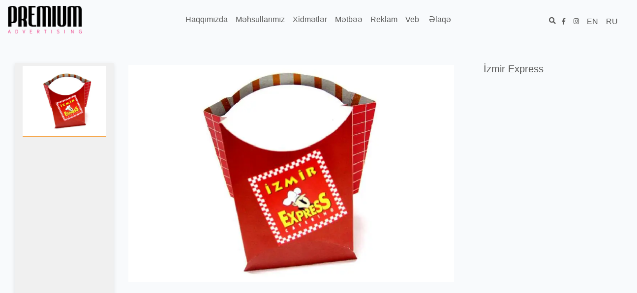

--- FILE ---
content_type: text/html; charset=UTF-8
request_url: https://premium.az/products/104-izmir-express
body_size: 4190
content:
<!doctype html>
<html lang="az">

<head>
    <meta charset="utf-8">
<meta name="viewport" content="width=device-width, initial-scale=1">
<meta name="csrf-token" content="nH3DYc37w5T5xU45wuLD9z9cyzUFYFjvcukeYEKD">
<meta name="author" content="Toghrul Nasirli, Tofig Rahimov">

    <meta name="description" content="İzmir Express,qutular hazirlanmasi,qutu sifarisi,qutu capi,qutu hazırlanması,qutu sifarişi,qutu çapı">
    <meta name="keywords" content="İzmir Express,qutular hazirlanmasi,qutu sifarisi,qutu capi,qutu hazırlanması,qutu sifarişi,qutu çapı">

<title>Premium Advertising | İzmir Express</title>

<link rel="shortcut icon" href="https://premium.az/uploads/settings/d5_1627569609.png" type="image/x-icon">
<link rel="stylesheet" href="https://premium.az/css/front.css">
<link rel="stylesheet" href="https://premium.az/front/css/base.css">
<link rel="stylesheet" href="https://premium.az/front/css/media.css">
<link rel="stylesheet" href="https://premium.az/front/css/tables.css">
<link rel="stylesheet" href="https://premium.az/front/css/corporate.css">
<link rel="stylesheet" href="https://premium.az/front/css/list.css">
    <link rel="stylesheet" href="https://premium.az/front/css/carousels.css">
</head>

<body data-aos-easing="ease" data-aos-dration="1000" data-aos-delay="0">
    <header>
    <nav class="navbar navbar-expand">
    <div class="container" style="max-width: 1260px;">
        <a class="navbar-brand" href="https://premium.az">
            <img src="https://premium.az/uploads/settings/d5_1627569609.png" alt="Premium Advertising" style="max-height:65px">
        </a>
        <div class="nav-res">
            <i class="fas fa-bars"></i>
            <i class="fas fa-search search-close"></i>
        </div>
        <div class="nav-menu w-100">
            <ul class="navbar-nav mx-auto">
                <li class="nav-item">
                    <a class="nav-link" href="https://premium.az#about" data-link="about">
                        <span class="spanb">Haqqımızda</span>
                    </a>
                </li>
                <li class="nav-item dropdown">
                    <a class="nav-link" href="https://premium.az/categories/70-mehsullarimiz">
                        <span class="spanb">Məhsullarımız</span>
                    </a>
                    <div class="drop">
                        <div class="row justify-content-between mx-0">
                                                            <div class="col-md-3">
                                                                            <h3>
                                            <a href="https://premium.az/categories/41-offset-capi">
                                                Offset çapı
                                            </a>
                                        </h3>
                                        <ul>
                                                                                            <li>
                                                    <a href="https://premium.az/categories/42-flayerler">
                                                        <h6>Flayerlər</h6>
                                                    </a>
                                                </li>
                                                                                            <li>
                                                    <a href="https://premium.az/categories/43-lifletler">
                                                        <h6>Lifletlər</h6>
                                                    </a>
                                                </li>
                                                                                            <li>
                                                    <a href="https://premium.az/categories/44-bukletler">
                                                        <h6>Bukletlər</h6>
                                                    </a>
                                                </li>
                                                                                            <li>
                                                    <a href="https://premium.az/categories/45-kataloqlar-menyular">
                                                        <h6>Kataloqlar, Menyular</h6>
                                                    </a>
                                                </li>
                                                                                            <li>
                                                    <a href="https://premium.az/categories/48-kagiz-cantalar">
                                                        <h6>Kağız Çantalar</h6>
                                                    </a>
                                                </li>
                                                                                    </ul>
                                                                    </div>
                                                            <div class="col-md-3">
                                                                            <h3>
                                            <a href="https://premium.az/categories/51-promo-isler">
                                                Promo işlər
                                            </a>
                                        </h3>
                                        <ul>
                                                                                            <li>
                                                    <a href="https://premium.az/categories/52-acarliq-bloknotlar-cantalar">
                                                        <h6>Açarlıq, Bloknotlar, Çantalar</h6>
                                                    </a>
                                                </li>
                                                                                            <li>
                                                    <a href="https://premium.az/categories/53-cetir-fener-fincanlar">
                                                        <h6>Çətir, Fənər, Fincanlar</h6>
                                                    </a>
                                                </li>
                                                                                            <li>
                                                    <a href="https://premium.az/categories/54-lupa-saat-qelem-destleri">
                                                        <h6>Lupa, Saat, Qələm dəstləri</h6>
                                                    </a>
                                                </li>
                                                                                            <li>
                                                    <a href="https://premium.az/categories/55-stolustu-promosiyalar">
                                                        <h6>Stolüstü Promosiyalar</h6>
                                                    </a>
                                                </li>
                                                                                            <li>
                                                    <a href="https://premium.az/categories/56-usb-deri-usb-metal-usb">
                                                        <h6>USB,Dəri usb,Metal usb</h6>
                                                    </a>
                                                </li>
                                                                                    </ul>
                                                                    </div>
                                                            <div class="col-md-3">
                                                                            <h3>
                                            <a href="https://premium.az/categories/57-qofro-karton">
                                                Qofro Karton
                                            </a>
                                        </h3>
                                        <ul>
                                                                                            <li>
                                                    <a href="https://premium.az/categories/58-qutular">
                                                        <h6>Qutular</h6>
                                                    </a>
                                                </li>
                                                                                            <li>
                                                    <a href="https://premium.az/categories/59-plakatlar">
                                                        <h6>Plakatlar</h6>
                                                    </a>
                                                </li>
                                                                                    </ul>
                                                                    </div>
                                                            <div class="col-md-3">
                                                                    </div>
                                                            <div class="col-md-3">
                                                                    </div>
                                                            <div class="col-md-3">
                                                                    </div>
                                                            <div class="col-md-3">
                                                                    </div>
                                                            <div class="col-md-3">
                                                                    </div>
                                                    </div>
                    </div>
                </li>
                                    <li class="nav-item">
                        <a class="nav-link" href="https://premium.az/categories/6-xidmetler">
                            <span class="spanb">Xidmətlər</span>
                        </a>
                                                    <div class="drop-single">
                                <ul>
                                                                            <li>
                                            <a href="https://premium.az/categories/7-qrafik-dizayn-xidmetleri">
                                                <h6>Qrafik dizayn xidmətləri</h6>
                                            </a>
                                        </li>
                                                                            <li>
                                            <a href="https://premium.az/categories/11-banner-ve-vinil-uzerinde-cap">
                                                <h6>Banner və vinil üzərində çap</h6>
                                            </a>
                                        </li>
                                                                            <li>
                                            <a href="https://premium.az/categories/14-dvd-ve-cd-uzerinde-cap-ve-s">
                                                <h6>DVD və CD üzərində çap və s.</h6>
                                            </a>
                                        </li>
                                                                    </ul>
                            </div>
                                            </li>
                                    <li class="nav-item">
                        <a class="nav-link" href="https://premium.az/categories/19-metbee">
                            <span class="spanb">Mətbəə</span>
                        </a>
                                                    <div class="drop-single">
                                <ul>
                                                                            <li>
                                            <a href="https://premium.az/categories/20-ofis-poliqrafiyasi">
                                                <h6>Ofis poliqrafiyası</h6>
                                            </a>
                                        </li>
                                                                            <li>
                                            <a href="https://premium.az/categories/21-teqvimler">
                                                <h6>Təqvimlər</h6>
                                            </a>
                                        </li>
                                                                            <li>
                                            <a href="https://premium.az/categories/22-jurnal-kitab-cedvel">
                                                <h6>Jurnal, kitab, cədvəl</h6>
                                            </a>
                                        </li>
                                                                            <li>
                                            <a href="https://premium.az/categories/23-buklet-ve-brosurlar">
                                                <h6>Buklet və broşurlar</h6>
                                            </a>
                                        </li>
                                                                            <li>
                                            <a href="https://premium.az/categories/25-poster-qovluq-paket">
                                                <h6>Poster, qovluq, paket</h6>
                                            </a>
                                        </li>
                                                                            <li>
                                            <a href="https://premium.az/categories/26-plastik-kartlar">
                                                <h6>Plastik kartlar</h6>
                                            </a>
                                        </li>
                                                                            <li>
                                            <a href="https://premium.az/categories/27-vizitkalar">
                                                <h6>Vizitkalar</h6>
                                            </a>
                                        </li>
                                                                    </ul>
                            </div>
                                            </li>
                                    <li class="nav-item">
                        <a class="nav-link" href="https://premium.az/categories/28-reklam">
                            <span class="spanb">Reklam</span>
                        </a>
                                                    <div class="drop-single">
                                <ul>
                                                                            <li>
                                            <a href="https://premium.az/categories/29-isiqli-ve-isiqsiz-reklamlar">
                                                <h6>İşıqlı və işıqsız reklamlar</h6>
                                            </a>
                                        </li>
                                                                            <li>
                                            <a href="https://premium.az/categories/30-qalxanvari-reklamlar">
                                                <h6>Qalxanvari reklamlar</h6>
                                            </a>
                                        </li>
                                                                            <li>
                                            <a href="https://premium.az/categories/32-atm-kiosklari-ve-ortukler">
                                                <h6>ATM kioskları və örtüklər</h6>
                                            </a>
                                        </li>
                                                                            <li>
                                            <a href="https://premium.az/categories/33-neqliyyat-reklamlari">
                                                <h6>Nəqliyyat reklamları</h6>
                                            </a>
                                        </li>
                                                                            <li>
                                            <a href="https://premium.az/categories/34-sergi-stendler">
                                                <h6>Sərgi Stendlər</h6>
                                            </a>
                                        </li>
                                                                            <li>
                                            <a href="https://premium.az/categories/35-vitrin-stendler">
                                                <h6>Vitrin Stendlər</h6>
                                            </a>
                                        </li>
                                                                            <li>
                                            <a href="https://premium.az/categories/73-dijital-capli-foto-vinil-ve-baner">
                                                <h6>Dijital çaplı foto vinil və baner</h6>
                                            </a>
                                        </li>
                                                                            <li>
                                            <a href="https://premium.az/categories/76-cetir">
                                                <h6>Çətir</h6>
                                            </a>
                                        </li>
                                                                    </ul>
                            </div>
                                            </li>
                                <li class="nav-item mr-1">
                    <a class="nav-link" href="https://qeydiyyat.az" target="_blank">
                        <span class="spanb">Veb</span>
                    </a>
                </li>
                <li class="nav-item mr-1">
                    <a class="nav-link" href="https://premium.az#contact" data-link="contact">
                        <span class="spanb">Əlaqə</span>
                    </a>
                </li>
            </ul>
            <ul class="navbar-nav search-close justify-content-center flex-nowrap">
                <li class="nav-item mr-1 mt-1" style="cursor: pointer;">
                    <i class="fas fa-search"></i>
                </li>
            </ul>
            <ul class="navbar-nav justify-content-center p-0">
                                    <li class="nav-item">
                        <a class="nav-link" href="https://www.facebook.com/Premium-Ajans-MMC-1375338019416840" target="_blank"><i class="fab fa-facebook-f"></i></a>
                    </li>
                                    <li class="nav-item">
                        <a class="nav-link" href="https://www.instagram.com/premium.reklam/" target="_blank"><i class="fab fa-instagram"></i></a>
                    </li>
                            </ul>
            <ul class="navbar-nav justify-content-center">
                <li class="nav-item d-none"><a href="https://premium.az/switch/az" class="nav-link mt-2">AZ</a></li>
                <li class="nav-item "><a href="https://premium.az/switch/en" class="nav-link mt-2">EN</a></li>
                <li class="nav-item "><a href="https://premium.az/switch/ru" class="nav-link mt-2">RU</a></li>
            </ul>
        </div>
    </div>
</nav>
<div class="nav-res-menu">
    <div class="container">
        <a class="navbar-brand" href="https://premium.az">
            <img src="https://premium.az/uploads/settings/d5_1627569609.png" style="max-height:65px" alt="">
        </a>
        <div class="nav-res">
            <i class="fas fa-bars"></i>
        </div>
        <div class="container" style="max-width: 1260px;">
            <div class="nav-menuu w-100">
                <ul class="navbar-nav mx-auto">
                    <li class="nav-item mr-1"><a class="nav-link" href="#abouts"><span class="spanb">Haqqımızda</span></a></li>
                    <li class="nav-item dropdown mr-1"><a class="nav-link" href="javascript:void(0)"><span class="spanb">Məhsullarımız</span></a>
                        <div class="drop">
                            <div class="container" style="max-width: 1260px;">
                                <div class="row">
                                                                            <div class="col-md-3">
                                                                                            <h3>
                                                    <a href="https://premium.az/categories/41-offset-capi">
                                                        Offset çapı
                                                    </a>
                                                </h3>
                                                <ul>
                                                                                                            <li>
                                                            <a href="https://premium.az/categories/42-flayerler">
                                                                <h6>Flayerlər</h6>
                                                            </a>
                                                        </li>
                                                                                                            <li>
                                                            <a href="https://premium.az/categories/43-lifletler">
                                                                <h6>Lifletlər</h6>
                                                            </a>
                                                        </li>
                                                                                                            <li>
                                                            <a href="https://premium.az/categories/44-bukletler">
                                                                <h6>Bukletlər</h6>
                                                            </a>
                                                        </li>
                                                                                                            <li>
                                                            <a href="https://premium.az/categories/45-kataloqlar-menyular">
                                                                <h6>Kataloqlar, Menyular</h6>
                                                            </a>
                                                        </li>
                                                                                                            <li>
                                                            <a href="https://premium.az/categories/48-kagiz-cantalar">
                                                                <h6>Kağız Çantalar</h6>
                                                            </a>
                                                        </li>
                                                                                                    </ul>
                                                                                    </div>
                                                                            <div class="col-md-3">
                                                                                            <h3>
                                                    <a href="https://premium.az/categories/51-promo-isler">
                                                        Promo işlər
                                                    </a>
                                                </h3>
                                                <ul>
                                                                                                            <li>
                                                            <a href="https://premium.az/categories/52-acarliq-bloknotlar-cantalar">
                                                                <h6>Açarlıq, Bloknotlar, Çantalar</h6>
                                                            </a>
                                                        </li>
                                                                                                            <li>
                                                            <a href="https://premium.az/categories/53-cetir-fener-fincanlar">
                                                                <h6>Çətir, Fənər, Fincanlar</h6>
                                                            </a>
                                                        </li>
                                                                                                            <li>
                                                            <a href="https://premium.az/categories/54-lupa-saat-qelem-destleri">
                                                                <h6>Lupa, Saat, Qələm dəstləri</h6>
                                                            </a>
                                                        </li>
                                                                                                            <li>
                                                            <a href="https://premium.az/categories/55-stolustu-promosiyalar">
                                                                <h6>Stolüstü Promosiyalar</h6>
                                                            </a>
                                                        </li>
                                                                                                            <li>
                                                            <a href="https://premium.az/categories/56-usb-deri-usb-metal-usb">
                                                                <h6>USB,Dəri usb,Metal usb</h6>
                                                            </a>
                                                        </li>
                                                                                                    </ul>
                                                                                    </div>
                                                                            <div class="col-md-3">
                                                                                            <h3>
                                                    <a href="https://premium.az/categories/57-qofro-karton">
                                                        Qofro Karton
                                                    </a>
                                                </h3>
                                                <ul>
                                                                                                            <li>
                                                            <a href="https://premium.az/categories/58-qutular">
                                                                <h6>Qutular</h6>
                                                            </a>
                                                        </li>
                                                                                                            <li>
                                                            <a href="https://premium.az/categories/59-plakatlar">
                                                                <h6>Plakatlar</h6>
                                                            </a>
                                                        </li>
                                                                                                    </ul>
                                                                                    </div>
                                                                            <div class="col-md-3">
                                                                                    </div>
                                                                            <div class="col-md-3">
                                                                                    </div>
                                                                            <div class="col-md-3">
                                                                                    </div>
                                                                            <div class="col-md-3">
                                                                                    </div>
                                                                            <div class="col-md-3">
                                                                                    </div>
                                                                    </div>
                            </div>
                        </div>
                    </li>
                                            <li class="nav-item mr-1">
                            <a class="nav-link" href="javascript:void(0)">
                                <span class="spanb">Xidmətlər</span>
                            </a>
                                                            <div class="drop-single">
                                    <ul>
                                                                                                                                    <li>
                                                    <h3>Xidmətlər</h3>
                                                </li>
                                                                                        <li>
                                                <a href="https://premium.az/categories/7-qrafik-dizayn-xidmetleri">
                                                    <h6>Qrafik dizayn xidmətləri</h6>
                                                </a>
                                            </li>
                                                                                                                                <li>
                                                <a href="https://premium.az/categories/11-banner-ve-vinil-uzerinde-cap">
                                                    <h6>Banner və vinil üzərində çap</h6>
                                                </a>
                                            </li>
                                                                                                                                <li>
                                                <a href="https://premium.az/categories/14-dvd-ve-cd-uzerinde-cap-ve-s">
                                                    <h6>DVD və CD üzərində çap və s.</h6>
                                                </a>
                                            </li>
                                                                            </ul>
                                </div>
                                                    </li>
                                            <li class="nav-item mr-1">
                            <a class="nav-link" href="javascript:void(0)">
                                <span class="spanb">Mətbəə</span>
                            </a>
                                                            <div class="drop-single">
                                    <ul>
                                                                                                                                    <li>
                                                    <h3>Mətbəə</h3>
                                                </li>
                                                                                        <li>
                                                <a href="https://premium.az/categories/20-ofis-poliqrafiyasi">
                                                    <h6>Ofis poliqrafiyası</h6>
                                                </a>
                                            </li>
                                                                                                                                <li>
                                                <a href="https://premium.az/categories/21-teqvimler">
                                                    <h6>Təqvimlər</h6>
                                                </a>
                                            </li>
                                                                                                                                <li>
                                                <a href="https://premium.az/categories/22-jurnal-kitab-cedvel">
                                                    <h6>Jurnal, kitab, cədvəl</h6>
                                                </a>
                                            </li>
                                                                                                                                <li>
                                                <a href="https://premium.az/categories/23-buklet-ve-brosurlar">
                                                    <h6>Buklet və broşurlar</h6>
                                                </a>
                                            </li>
                                                                                                                                <li>
                                                <a href="https://premium.az/categories/25-poster-qovluq-paket">
                                                    <h6>Poster, qovluq, paket</h6>
                                                </a>
                                            </li>
                                                                                                                                <li>
                                                <a href="https://premium.az/categories/26-plastik-kartlar">
                                                    <h6>Plastik kartlar</h6>
                                                </a>
                                            </li>
                                                                                                                                <li>
                                                <a href="https://premium.az/categories/27-vizitkalar">
                                                    <h6>Vizitkalar</h6>
                                                </a>
                                            </li>
                                                                            </ul>
                                </div>
                                                    </li>
                                            <li class="nav-item mr-1">
                            <a class="nav-link" href="javascript:void(0)">
                                <span class="spanb">Reklam</span>
                            </a>
                                                            <div class="drop-single">
                                    <ul>
                                                                                                                                    <li>
                                                    <h3>Reklam</h3>
                                                </li>
                                                                                        <li>
                                                <a href="https://premium.az/categories/29-isiqli-ve-isiqsiz-reklamlar">
                                                    <h6>İşıqlı və işıqsız reklamlar</h6>
                                                </a>
                                            </li>
                                                                                                                                <li>
                                                <a href="https://premium.az/categories/30-qalxanvari-reklamlar">
                                                    <h6>Qalxanvari reklamlar</h6>
                                                </a>
                                            </li>
                                                                                                                                <li>
                                                <a href="https://premium.az/categories/32-atm-kiosklari-ve-ortukler">
                                                    <h6>ATM kioskları və örtüklər</h6>
                                                </a>
                                            </li>
                                                                                                                                <li>
                                                <a href="https://premium.az/categories/33-neqliyyat-reklamlari">
                                                    <h6>Nəqliyyat reklamları</h6>
                                                </a>
                                            </li>
                                                                                                                                <li>
                                                <a href="https://premium.az/categories/34-sergi-stendler">
                                                    <h6>Sərgi Stendlər</h6>
                                                </a>
                                            </li>
                                                                                                                                <li>
                                                <a href="https://premium.az/categories/35-vitrin-stendler">
                                                    <h6>Vitrin Stendlər</h6>
                                                </a>
                                            </li>
                                                                                                                                <li>
                                                <a href="https://premium.az/categories/73-dijital-capli-foto-vinil-ve-baner">
                                                    <h6>Dijital çaplı foto vinil və baner</h6>
                                                </a>
                                            </li>
                                                                                                                                <li>
                                                <a href="https://premium.az/categories/76-cetir">
                                                    <h6>Çətir</h6>
                                                </a>
                                            </li>
                                                                            </ul>
                                </div>
                                                    </li>
                                        <li class="nav-item mr-1">
                        <a class="nav-link" href="https://qeydiyyat.az" target="_blank">
                            <span class="spanb">Veb</span>
                        </a>
                    </li>
                    <li class="nav-item mr-1">
                        <a class="nav-link" href="#contact">
                            <span class="spanb">Əlaqə</span>
                        </a>
                    </li>
                </ul>
            </div>
        </div>
    </div>
</div>
    <div class="col-md-12 searchs">
        <div class="col-md-7 col-sm-12 search-area">
            <div class="col-md-10 col-10 form-group" data-aos="fade-up">
                <form action="https://premium.az/search">
                    <input type="hidden" name="_token" value="nH3DYc37w5T5xU45wuLD9z9cyzUFYFjvcukeYEKD">                    <input type="text" name="key" class="form-control" placeholder="Axtarış">
                    <button type="submit"><i class="fas fa-search"></i></button>
                </form>
            </div>
            <div class="col-md-2 col-2 m-0 p-0" data-aos="fade-up">
                <button class="btn btn-danger danger-close"><i class="fas fa-times"></i></button>
            </div>
        </div>
    </div>
</header>
        <section class="pt-5">
        <div class="row">
            <div class="col-md-9">
                <div class="container">
                    <div class="productSlide">
                        <div class="row">
                            <div class="col-lg-12 row mx-auto">
                                <div class="col-md-3">
                                    <div class="thumbs pr-3 d-none d-sm-block text-center">
                                                                                    <figure><img src="https://premium.az/uploads/multiple-images/image_900_900_image38_20131220024123_1626097097_1627380877.webp"></figure>
                                                                            </div>
                                </div>
                                <div id="carousels_dropdown" class="col-md-9">
                                    <div class="imgs text-center mx-auto">
                                                                                    <a href="https://premium.az/uploads/multiple-images/image_900_900_image38_20131220024123_1626097097_1627380877.webp">
                                                <figure><img src="https://premium.az/uploads/multiple-images/image_900_900_image38_20131220024123_1626097097_1627380877.webp"></figure>
                                            </a>
                                                                            </div>
                                </div>
                            </div>
                        </div>
                    </div>
                </div>
            </div>
            <div class="col-md-3">
                <h1>İzmir Express</h1>
            </div>
        </div>
    </section>
    <footer>
    <div class="container">
        <div class="row m-0 ml-4 ml-md-0">
            <div class="col-md-8 col-sm-12 col-12 row">
                                                            <div class="col-sm-12 col-md-3 pb-3">
                            <input type="checkbox" id="footer_menu_0" class="footer-menu-collapse">
                            <h2 data-aos="fade-right" class="footer-menu-main">
                                <label for="footer_menu_0">Xidmətlər</label>
                            </h2>
                            <ul data-aos="fade-right" class="footer-menu">
                                                                    <li><a href="https://premium.az/categories/7-qrafik-dizayn-xidmetleri">Qrafik dizayn xidmətləri</a></li>
                                                                    <li><a href="https://premium.az/categories/8-brendbuklarin-hazirlanmasi">Brendbukların hazırlanması</a></li>
                                                                    <li><a href="https://premium.az/categories/9-yaxa-nisanlari">Yaxa nişanları</a></li>
                                                                    <li><a href="https://premium.az/categories/10-ipek-usulu-ile-cap">İpək üsulu ilə çap</a></li>
                                                                    <li><a href="https://premium.az/categories/11-banner-ve-vinil-uzerinde-cap">Banner və vinil üzərində çap</a></li>
                                                                    <li><a href="https://premium.az/categories/12-plakatlar-ve-afisalar">Plakatlar və Afişalar</a></li>
                                                                    <li><a href="https://premium.az/categories/13-plastik-yaxa-kartlari">Plastik yaxa kartları</a></li>
                                                                    <li><a href="https://premium.az/categories/14-dvd-ve-cd-uzerinde-cap-ve-s">DVD və CD üzərində çap və s.</a></li>
                                                                    <li><a href="https://premium.az/categories/18-boyuk-formatli-cap">Böyük formatlı çap</a></li>
                                                                    <li><a href="https://premium.az/categories/16-bayraqlar-masaustu-bayraqlar">Bayraqlar, masaüstü bayraqlar</a></li>
                                                                    <li><a href="https://premium.az/categories/17-kagiz-ve-salafan-paketler">Kağız və Salafan paketlər</a></li>
                                                            </ul>
                        </div>
                                                                                <div class="col-sm-12 col-md-3 pb-3">
                            <input type="checkbox" id="footer_menu_1" class="footer-menu-collapse">
                            <h2 data-aos="fade-right" class="footer-menu-main">
                                <label for="footer_menu_1">Mətbəə</label>
                            </h2>
                            <ul data-aos="fade-right" class="footer-menu">
                                                                    <li><a href="https://premium.az/categories/20-ofis-poliqrafiyasi">Ofis poliqrafiyası</a></li>
                                                                    <li><a href="https://premium.az/categories/21-teqvimler">Təqvimlər</a></li>
                                                                    <li><a href="https://premium.az/categories/22-jurnal-kitab-cedvel">Jurnal, kitab, cədvəl</a></li>
                                                                    <li><a href="https://premium.az/categories/23-buklet-ve-brosurlar">Buklet və broşurlar</a></li>
                                                                    <li><a href="https://premium.az/categories/24-bank-poliqrafiyasi">Bank poliqrafiyası</a></li>
                                                                    <li><a href="https://premium.az/categories/25-poster-qovluq-paket">Poster, qovluq, paket</a></li>
                                                                    <li><a href="https://premium.az/categories/26-plastik-kartlar">Plastik kartlar</a></li>
                                                                    <li><a href="https://premium.az/categories/27-vizitkalar">Vizitkalar</a></li>
                                                            </ul>
                        </div>
                                                                                <div class="col-sm-12 col-md-3 pb-3">
                            <input type="checkbox" id="footer_menu_2" class="footer-menu-collapse">
                            <h2 data-aos="fade-right" class="footer-menu-main">
                                <label for="footer_menu_2">Reklam</label>
                            </h2>
                            <ul data-aos="fade-right" class="footer-menu">
                                                                    <li><a href="https://premium.az/categories/29-isiqli-ve-isiqsiz-reklamlar">İşıqlı və işıqsız reklamlar</a></li>
                                                                    <li><a href="https://premium.az/categories/30-qalxanvari-reklamlar">Qalxanvari reklamlar</a></li>
                                                                    <li><a href="https://premium.az/categories/31-isiqli-ve-isiqsiz-qabartmalar">İşıqlı və işıqsız qabartmalar</a></li>
                                                                    <li><a href="https://premium.az/categories/32-atm-kiosklari-ve-ortukler">ATM kioskları və örtüklər</a></li>
                                                                    <li><a href="https://premium.az/categories/33-neqliyyat-reklamlari">Nəqliyyat reklamları</a></li>
                                                                    <li><a href="https://premium.az/categories/34-sergi-stendler">Sərgi Stendlər</a></li>
                                                                    <li><a href="https://premium.az/categories/35-vitrin-stendler">Vitrin Stendlər</a></li>
                                                                    <li><a href="https://premium.az/categories/36-divar-lovheleri">Divar lövhələri</a></li>
                                                                    <li><a href="https://premium.az/categories/37-valyuta-lovheleri-viniller-ve-s">Valyuta lövhələri, vinillər və s.</a></li>
                                                                    <li><a href="https://premium.az/categories/38-tehlukesizlik-isareleri">Təhlükəsizlik işarələri</a></li>
                                                                    <li><a href="https://premium.az/categories/39-aftobus-uzerinde-reklamlar">Aftobus üzərində reklamlar</a></li>
                                                                    <li><a href="https://premium.az/categories/73-dijital-capli-foto-vinil-ve-baner">Dijital çaplı foto vinil və baner</a></li>
                                                                    <li><a href="https://premium.az/categories/75-rollup">Rollup</a></li>
                                                                    <li><a href="https://premium.az/categories/76-cetir">Çətir</a></li>
                                                            </ul>
                        </div>
                                                                                <div class="col-sm-12 col-md-3 pb-3">
                            <input type="checkbox" id="footer_menu_3" class="footer-menu-collapse">
                            <h2 data-aos="fade-right" class="footer-menu-main">
                                <label for="footer_menu_3">Məhsullarımız</label>
                            </h2>
                            <ul data-aos="fade-right" class="footer-menu">
                                                                    <li><a href="https://premium.az/categories/41-offset-capi">Offset çapı</a></li>
                                                                    <li><a href="https://premium.az/categories/51-promo-isler">Promo işlər</a></li>
                                                                    <li><a href="https://premium.az/categories/57-qofro-karton">Qofro Karton</a></li>
                                                                    <li><a href="https://premium.az/categories/60-teskilati-xidmetler">Təşkilatı xidmətlər</a></li>
                                                                    <li><a href="https://premium.az/categories/62-audio-video-ve-tv-reklamlari">AUDİO,VİDEO və TV reklamları</a></li>
                                                                    <li><a href="https://premium.az/categories/64-interyer-eksteryer-landsaft-dizayn-isleri">İnteryer,Eksteryer,Landşaft dizayn işləri</a></li>
                                                                    <li><a href="https://premium.az/categories/66-3d-web-ve-multimedia-xidmetleri">3D, Web və Multimedia xidmətləri</a></li>
                                                                    <li><a href="https://premium.az/categories/68-kreativ-ve-qrafik-dizayn-xidmetleri">Kreativ və Qrafik dizayn xidmətləri</a></li>
                                                            </ul>
                        </div>
                                                </div>
            <div class="col-md-4 col-sm-12 col-12 p-0" style="text-align: right; padding:0;">
                <div class="d-block">
                    <div class="d-inline-block">
                        <ol class="nav-item d-none" data-aos="fade-down" data-aos-delay="100">
                            <li class="text-uppercase"><a href="https://premium.az/switch/az">AZERBAIJANI</a></li>
                        </ol>
                        <ol class="nav-item " data-aos="fade-down" data-aos-delay="200">
                            <li class="text-uppercase"><a href="https://premium.az/switch/en">ENGLISH</a></li>
                        </ol>
                        <ol class="nav-item " data-aos="fade-down" data-aos-delay="300">
                            <li class="text-uppercase"><a href="https://premium.az/switch/ru">RUSSIAN</a></li>
                        </ol>
                        <ol data-aos="fade-down" data-aos-delay="100">
                            <li class="text-uppercase"><a href="https://premium.az">Ana səhifə</a></li>
                        </ol>
                        <ol data-aos="fade-down" data-aos-delay="100">
                            <li class="text-uppercase"><a href="#contact">Əlaqə</a></li>
                        </ol>
                    </div>
                </div>
                <div class="d-block pt-4 pb-4" data-aos-delay="">
                    <span>Bizi izləyin</span>
                    <ul class="footer-socials">
                                                    <li>
                                <a href="https://www.facebook.com/Premium-Ajans-MMC-1375338019416840" target="_blank"><i class="fab fa-facebook-f"></i></a>
                            </li>
                                                    <li>
                                <a href="https://www.instagram.com/premium.reklam/" target="_blank"><i class="fab fa-instagram"></i></a>
                            </li>
                                            </ul>
                </div>
            </div>
            <div class="col-md-12 justify-content-center d-flex">
                <div class="col-md-12 mt-3">
                    &copy; 2021 Premium - Bütün hüquqları qorunur
                </div>
            </div>
        </div>
    </div>
</footer>
    <script src="https://premium.az/js/front.js"></script>
<script src="https://premium.az/front/js/jquery.cookie.js"></script>
<script src="https://premium.az/front/js/main.js"></script>
</body>

</html>


--- FILE ---
content_type: text/css
request_url: https://premium.az/front/css/base.css
body_size: 3381
content:
*,
::after,
::before {
    box-sizing: border-box;
}
body {
    color: #585857;
    font-weight: 400;
    font-size: 14px;
    transition: padding ease 0.3s;
    font-family: roxima, "Open Sans", -apple-system, BlinkMacSystemFont,
        "Segoe UI", "Helvetica Neue", Arial, sans-serif, "Apple Color Emoji",
        "Segoe UI Emoji", "Segoe UI Symbol";
    font-size: 14px;
    overflow-x: hidden;
}img {
    vertical-align: middle;
    border-style: none;
    max-width: 100%;
}
.fixed header .navbar {
    height: 45px;
    top: 0;
}
.fixed {
    padding-top: 40px;
}
.nav-res {
    display: none;
}
.nav-res-menu {
    display: none;
    visibility: hidden;
}
.fixed header .navbar-brand {
    height: 100%;
    padding: 10px;
}
.fixed header .navbar img {
    height: 35px;
}
.navbar {
    height: 80px;
    width: 100%;
    position: relative;
    z-index: 999;
}
.navbar-brand {
    display: inline-block;
    padding-top: 0.3125rem;
    padding-bottom: 0.3125rem;
    font-size: 1.25rem;
    line-height: inherit;
    white-space: nowrap;
}
.activ {
    position: fixed;
    z-index: 999;
    background-color: #fff;
}
.s-b:before {
    bottom: 0px;
}
header .navbar-brand img {
    max-height: 100%;
}
header .navbar-nav {
    flex-direction: row;
    text-align: center;
}
header .navbar .nav-item.dropdown:not(.single) {
    position: static;
}
.navbar > li {
    margin: 0 10px;
}
.nav-menu {
    display: flex;
    justify-content: space-between;
    align-items: center;
    height: 100%;
}
header .navbar .nav-link {
    position: relative;
    transition: all ease 0.4s;
    height: 80px;
    padding-top: 27px;
    text-align: center;
    color: #585857;
    font-size: 16px;
}
header .navbar .nav-link .spanb:before {
    position: absolute;
    bottom: -10px;
    opacity: 0;
    content: "";
    display: block;
    left: 50%;
    transition: all ease 0.3s;
    transform: translateX(-50%);
    height: 1px;
    background: #000;
    width: 0;
}
header .activ .nav-link .spanb:before {
    position: absolute;
    bottom: 0px;
    opacity: 0;
    content: "";
    display: block;
    left: 50%;
    transition: all ease 0.3s;
    transform: translateX(-50%);
    height: 1px;
    background: #000;
    width: 0;
}
header .nav-link .spanb:hover:before {
    width: 100%;
    opacity: 1;
}
header .activ .nav-link .spanb:hover:before {
    width: 100%;
    opacity: 1;
}
.navbar .nav-link span {
    display: block;
    position: relative;
}
.navbar .nav-link i {
    font-size: 13px;
    padding-top: 10px;
}
.navbar .nav-link img {
    width: 35px;
    height: 35px;
}
.drop {
    position: absolute;
    top: 100%;
    left: 0;
    z-index: 1000;
    display: none;
    width: 100% !important;
    /**padding: 0 80px !important;**/
    float: left;
    min-width: 10rem;
    font-size: 1rem;
    color: #212529;
    text-align: left;
    list-style: none;
   background-color: #fff;
    background-clip: padding-box;
    border: 5px solid rgba(0, 0, 0, 0.15);
    border-radius: 0.25rem;
}
.drop-single {
    position: absolute;
    top: 100%;
    z-index: 1000;
    display: none;
    min-width: 10rem;
    font-size: 1rem;
    color: #212529;
    text-align: left;
    list-style: none;
    background-color: #fff;
    background-clip: padding-box;
    border: 5px solid rgba(0, 0, 0, 0.15);
    border-radius: 0.25rem;
    box-shadow: 0 0.5rem 1rem rgba(0, 0, 0, 0.15) !important;
}
.nav-item:hover .drop,
.nav-item:hover .drop-single {
    display: block;
}
header .navbar .nav-item.dropdown .drop,
.drop-single {
    min-width: 230px;
    margin: 0;
    border-radius: 0;
    border: 0;
    padding: 0 20px;
}
header .navbar .nav-item.dropdown:not(.single) .drop {
    width: 100%;
}
header .drop .row {
    width: 100%;
}
header .drop h3 {
    margin-bottom: 10px;
}
header .drop-single h3,
header .drop h3 a {
    position: relative;
    display: block;
    font-size: 16px;
    font-weight: 700;
    color: #555;
}
header .drop h3 a:after {
    position: absolute;
    transition: all ease 0.4s;
    display: block;
    content: "";
    border-bottom: 1px solid #555;
    width: 0;
    left: 0;
    bottom: -4px;
}
header .drop h3 a:hover:after {
    width: 40px;
}
header .drop h3 a:hover {
    text-decoration: none;
}
header .drop ul,
header .drop-single ul {
    list-style: none;
    padding: 0;
    margin-bottom: 20px;
}
.drop ul li a:hover,
.drop-single ul li a:hover {
    list-style: none;
    text-decoration: none;
}
header .drop .dropdown-item,
header .drop ul li a,
header .drop-single ul li a {
    background: none;
    display: block;
    transition: all ease 0.4s;
    position: relative;
    font-size: 14px;
    color: #909090;
    padding: 6px 0;
}
header .drop .dropdown-item:after,
header .drop ul li a:after,
header .drop-single ul li a:after {
    position: absolute;
    transition: all ease 0.4s;
    display: block;
    content: "";
    border-bottom: 1px solid #555;
    width: 0;
    left: 0;
    top: 50%;
    transform: translateY(-50%);
}
header .drop .dropdown-item:hover:after,
header .drop ul li a:hover:after,
header .drop-single ul li a:hover::after {
    width: 10px;
}
header .drop h3 a:hover,
header .drop .dropdown-item:hover,
header .drop ul li a:hover,
header .drop-single ul li a:hover {
    color: #000;
}
header .drop .dropdown-item:hover,
header .drop ul li a:hover,
header .drop-single ul li a:hover {
    padding-left: 14px;
}
.dropdownMenu {
    position: absolute;
    top: 100%;
    z-index: 1000;
    display: none;
    min-width: 10rem;
    padding: 0.5rem 0;
    margin: 0.125rem 0 0;
    font-size: 1rem;
    color: #212529;
    text-align: left;
    list-style: none;
    background-color: #fff;
    background-clip: padding-box;
    border: 1px solid rgba(0, 0, 0, 0.15);
    border-radius: 0.25rem;
    box-shadow: 0 0.5rem 1rem rgba(0, 0, 0, 0.15);
}
.bread-croumb {
    display: flex;
    flex-wrap: wrap;
    font-weight: 600;
    padding: 0.75rem 1rem;
    margin-bottom: 1rem;
    list-style: none;
    font-size: 20px;
    text-decoration: none;
}
.bread-croumb .bread-croumb-item a {
    color: #585857;
}
.bread-croumb-item + .bread-croumb-item {
    padding-left: 5px;
}
.bread-croumb-item + .bread-croumb-item::before {
    display: inline-block;
    padding-right: 0.5rem;
    color: #6c757d;
    content: "/";
}
.bread-croumb-item a:hover {
    color: #000;
}
.h-line-style {
    font-size: 38px;
    line-height: 42px;
    letter-spacing: -1px;
    position: relative;
    color: #585857;
}
.designPhilosophy {
    background-position: center center;
    background-size: cover;
    height: 766px;
    top: 300px;
    padding-bottom: 80px;
}
.designPhilosophyAfter {
    z-index: -1;
    content: "";
    position: absolute;
    left: 0;
    top: 0;
    width: 960px;
    height: 100%;
    background-position: center center;
    background-size: cover;
}

.design-philosophy {
    height: 1076px;
    margin: -915px 0px 80px 0px;
    padding-left: 20px;
    padding-top: 260px;
    padding-bottom: 100px;
    background-position: center center;
    background-size: cover;
    z-index: 3;
    float: right;
}
.design-philosophy h1 {
    color: #fff;
    font-weight: bold;
    font-size: 41px;
}
.carousel-design-philosophy {
    float: left;
    position: relative;
}
.carousel-design-philosophy h3 {
    font-size: 44px;
    font-weight: bold;
    color: #fff;
    position: relative;
}
.carousel-design-philosophy h3:after {
    content: "";
    position: absolute;
    bottom: -20px;
    left: 4px;
    width: 160px;
    height: 3px;
    background: #fff;
}
.carousel-design-philosophy h3 span {
    font-size: 80px;
    line-height: 58px;
}
.carousel-design-philosophy h4 {
    color: #fff;
    font-size: 18px;
    line-height: 26px;
    font-style: italic;
    padding-top: 20px;
    padding-right: 10px;
    margin-left: 0;
    padding-left: 0;
    display: inline-block;
}
.carousel-design-philosophy h4 a {
    list-style: none;
    color: #fff;
    cursor: pointer;
}
.carousel-design-philosophy h4 a:hover {
    text-decoration: none;
}
.db-box {
    display: inline-block;
    border: 14px solid #fff;
    padding: 30px;
    color: #fff;
    font-size: 28px;
    line-height: 38px;
    max-width: 360px;
    text-align: center;
    transform: translate(40px, 110px);
}
.db-box b {
    color: #fff;
    font-size: 28px;
    line-height: 38px;
    text-align: center;
}
.db-box p {
    font-size: 16px;
    line-height: 24px;
    color: #fff;
    text-align: center;
}
.line_style {
    margin: 10px 8px;
    position: relative;
    width: 100px;
    height: 0;
    border: 0;
    border-bottom-color: currentcolor;
    border-bottom-style: none;
    border-bottom-width: 0px;
    border-bottom: 3px solid #e18e2d;
}
.carousel-series {
    position: relative;
    z-index: 4;
}
.thumbs .slick-track {
	left: 10px !important;
}
.Myslider .slick-prev {
    border-right: 20px solid #e3e3e2;
    transition: all ease 0.4s;
    border-top: 60px solid transparent;
    border-bottom: 60px solid transparent;
    left: -24px;
    z-index: 2222;
    color: black;
}
.Myslider .slick-next {
    border-left: 20px solid #e3e3e2;
    transition: all ease 0.4s;
    border-bottom: 60px solid transparent;
    border-top: 60px solid transparent;
    color: black;
}
.Myslider .slick-next:hover {
    border-left-color: #ffba00;
}
.Myslider .slick-prev:hover {
    border-right-color: #ffba00;
}
.carousel-series .slick-slide img {
	height: 300px;
}
.blocks {
    margin-top: 300px;
    padding: 80px 0;
    overflow: hidden;
}
.block {
    height: 342px;
    float: left;
    padding: 0 8px;
}
.referance img {
    width: 100%;
}
.h_orange_lines {
    display: block;
    color: #585857;
    font-size: 28px;
    position: relative;
    letter-spacing: -2px;
    transition-delay: 2000ms;
    transition: 2s ease;
}
.h_orange_lines:after {
    content: "";
    width: 95px;
    height: 3px;
    background: #e18e2d;
    display: block;
    position: absolute;
    bottom: 0;
    left: 0;
}
.blocks a {
    display: block;
    position: relative;
    transition: all 0.2s linear;
    width: 100%;
    height: 100%;
    position: relative;
}
.blocks a figure {
    position: absolute;
    top: 0;
    left: 0;
    transition: all 0.2s linear;
}
.blocks a:after {
    z-index: 1;
    content: "";
    position: absolute;
    width: 100%;
    height: 100%;
    top: 0;
    left: 0;
    display: block;
    background: rgba(225, 142, 45, 0);
    transition: all 0.2s linear;
}
.blocks a:before {
    z-index: 2;
    content: attr(data-text);
    opacity: 0;
    left: 0;
    text-align: center;
    font-size: 30px;
    letter-spacing: -2px;
    color: #fff;
    width: 100%;
    position: absolute;
    top: 50%;
    transform: translateY(-50%);
    transition: all 0.2s linear;
}
.blocks a:hover:before {
    opacity: 1;
}
.blocks a:hover:after {
    background: rgba(225, 142, 45, 0.6);
}
.warning2 {
    color: #f79b30 !important;
    border-color: #f79b30 !important;
    background-color: #fff !important;
    padding: 16px 50px;
    border-radius: 0;
    font-weight: 700;
    width: 80% !important;
}
.warning2:hover {
    background-color: #f79b30 !important;
    color: #fff !important;
}
.h-white-line {
    display: block;
    color: #585857;
    position: relative;
    letter-spacing: -3px;
    font-size: 50px;
    top: 33px;
}
.h-white-line:after {
    width: 160px;
    height: 3px;
    background: #fff;
    display: block;
    position: absolute;
    bottom: 50px;
    left: 0;
}
.gray {
    background: #d9d9d9;
    position: relative;
    padding: 30px 0px 30px 0px;
}
.gray:after {
    content: "";
    position: absolute;
    height: 100%;
    width: 100%;
    left: -100%;
    top: 0;
    background: #d9d9d9;
    z-index: -1;
}
.carousel-featured {
    position: relative;
    display: block;
    overflow: hidden;
    margin: 0;
    padding: 0;
    opacity: 1;
    transform: translate3d(0px, 0px, 0px);
}
.featured {
    position: relative;
    top: 0;
    left: 0;
    display: block;
    margin-left: auto;
    margin-right: auto;
}
.featured figure{
	margin:0;
}
.featured img{
    width: 100%;
}
.orange {
    background: #f7992b;
    position: relative;
    float: left;
    margin-left: 0;
    padding: 120px 60px;
    top: 137px;
}
.orange:after {
    content: "";
    position: absolute;
    height: 100%;
    width: 100%;
    left: 25%;
    top: 0;
    background: #f7992b;
    z-index: -1;
}
.orange h3 {
    font-size: 24px;
    font-weight: 700;
    color: #fff;
    text-transform: uppercase;
    overflow: hidden;
}
.orange :nth-child(2) {
    font-weight: 700;
    font-size: 18px;
    margin-top: 0;
    margin-bottom: 18px;
    color: #fff;
}
.orange form input {
    height: calc(1.5em + 0.75rem + 2px);
    color: #fff;
    border: 1px solid #fff;
    padding-right: 50px;
    background: none;
}
.orange form input::placeholder {
    color: #fff;
}
.orange form button {
    border: 0;
    background: 0;
    height: 33px;
    width: 33px;
    line-height: 33px;
    position: absolute;
    right: 0;
    top: 0;
    color: #fff;
}
.orange :nth-child(4) {
    font-size: 16px;
    font-weight: 0;
    margin-top: 0px;
    padding: 0px;
    color: #fff;
}
.line_style {
    margin: 10px 8px;
    position: relative;
    width: 100px;
    height: 0;
    border: 0;
    border-bottom: 3px solid #e18e2d;
}
b,
strong {
    font-weight: bolder;
}
.form-control {
    font-weight: 500;
    border-radius: 0;
    background: #e2e2e2;
    border: 1px solid #e2e2e2;
    color: #0b0a0d;
    box-shadow: none !important;
    outline: none !important;
    height: calc(1.5em + 32px + 2px);
    padding: 16px 1rem;
}
.warning1 {
    color: #dc3545;
    border-color: #dc3545;
    padding: 16px 50px;
    border-radius: 0;
    font-weight: 700;
}
.warning1:hover {
    color: #fff;
}
footer {
    background: #d7d7d5;
    padding: 50px 0 0;
}
footer h2 {
    font-size: 13px;
    color: #6b6d6b;
    font-weight: 600;
    cursor: pointer;
}
.footer-menu-collapse {
    display: none;
    list-style: none;
    padding: 0;
    margin: 0;
}
.footer-menu-main label {
    cursor: pointer;
    position: relative;
    display: block;
}
.footer-menu {
    list-style: none;
    padding: 0;
    margin: 0;
}
.footer-menu li a {
    display: block;
    font-size: 12px;
    color: #6b6d6b;
    text-decoration: none;
    padding: 4px 4px 4px 0;
}
.footer-menu li a:hover {
    color: #000;
}
footer ol {
    list-style: none;
    text-align: right;
    padding: 0;
    margin: 0;
    border-bottom: 1px solid #bfbfbe;
    width: 120px;
}
footer ol li a {
    display: block;
    font-size: 12px;
    color: #6b6d6b;
    font-weight: 600;
    padding: 16px 0;
}
footer ol li {
    margin-right: 0px !important;
    padding: 0px !important;
}
footer ol li a:hover {
    color: #000;
    text-decoration: none;
}
.footer-socials {
    padding-left: 10px;
    display: inline-block;
    list-style: none;
    margin-bottom: -11px;
}
.footer-socials li {
    float: left;
    margin-left: 6px;
}
.footer-socials li a {
    display: block;
    width: 34px;
    height: 34px;
    line-height: 33px;
    background: #000;
    color: #fff;
    font-size: 14px;
    border-radius: 100px;
    text-align: center;
    transition: all ease 0.4s;
    position: relative;
}
.footer-socials li a:hover {
    background-color: #fff;
    color: #000;
}
.socials li:not(:last-child) {
    padding: 0 26px;
}

/* ******************************* SLICK-*************************** */
.thumbs {
    background: #f0f0f0;
    box-shadow: 0 3px 8px rgba(0, 0, 0, 0.1) !important;
}
.productSlide .thumbs figure {
    margin: 5px;
    height: 144px;
    cursor: pointer;
    border-bottom: 1px solid transparent;
    text-align: center;
    background: #fff;
}
.productSlide .thumbs figure {
    border-color: #f79b30;
}
.productSlide .thumbs figure img {
    height: 100%;
    width: 100%;
	object-fit: contain;	
}
.product-list a:hover img {
    transform: scale(1.03);
}

.thumbs .slick-slide img {
    display: block;
    width: 98%;
    height: 100%;
}
.slick-slide img {
    display: block;
    width: 100%;
    height: 100%;
}
.slick-slide{
	width:100%;	
}
.product-sliders .slick-prev,
.product-sliders .slick-next,
.imgs .slick-prev,
.imgs .slick-next {
    transition: all ease 0.4s;
    color: #000;
    z-index: 2;
    text-indent: initial;
    background: #f9f9f9;
    width: 40px;
    height: 40px;
    font-weight: 300;
    font-size: 30px;
}
.product-sliders .slick-prev:hover,
.product-sliders .slick-next:hover,
.imgs .slick-next:hover,
.imgs .slick-prev:hover {
    background: #000;
    color: #fff;
}
.product-sliders .slick-prev,
.sliders .slick-prev {
    left: 20px;
}
.product-silders .slick-next,
.sliders .slick-next {
    right: 20px;
}
.slick-prev:before,
.slick-next:before {
    display: none;
}
.form-gray {
    background: #fbfbfb;
    padding: 20px;
}

/* *************************** SEARCHS ******************************** */
.searchs {
    width: 100%;
    height: 800px;
    z-index: 6000;
    top: -50px;
    position: fixed;
    visibility: hidden;
    background: rgba(0, 0, 0, 0.3);
}
.searchs-active {
    visibility: visible;
}
.search-area {
    top: 40%;
    left: 26%;
    position: absolute;
    max-width: 50%;
    display: flex;
    justify-content: space-between;
}
.searchs input {
    padding: 10px;
    background: #fff;
}
.searchs button {
    border: 0;
    position: absolute;
    right: 0;
    top: 0;
    height: 56px;
    line-height: 55px;
    padding: 0 26px;
    font-size: 18px;
}
.search-area .btn-danger {
    background-color: #c82333;
    border-color: #bd2130;
    border-radius: 0;
    position: absolute;
    margin-right: 40px;
}.news {
    padding: 10px;
}.news:hover {
    transition: 0.3s all ease-in-out;
}.newsAbout h2 {
    margin-top: 50px;
    cursor: pointer;
}.newsAbout h2 a {
    color: #585857;
}.newsAbout h2 a:hover {
    text-decoration: none;
}


--- FILE ---
content_type: text/css
request_url: https://premium.az/front/css/media.css
body_size: 3562
content:
@media screen and(max-width: 1024px) {
    body {
        color: #585857;
        font-family: Proxima;
        font-weight: 400;
        font-size: 14px;
        transition: padding ease 0.3s;
        font-family: roxima, "Open Sans", -apple-system, BlinkMacSystemFont,
            "Segoe UI", "Helvetica Neue", Arial, sans-serif, "Apple Color Emoji",
            "Segoe UI Emoji", "Segoe UI Symbol";
        font-size: 14px;
    }
    * {
        max-width: 100%;
    }
    *,
    ::after,
    ::before {
        box-sizing: border-box;
    }
    img {
        max-width: 100%;
    }
    .navbar {
        height: 100px;
        width: 100%;
        position: relative;
        z-index: 1000;
    }
    .fixed header .navbar {
        height: 45px;
        top: 0;
    }
    .fixed {
        padding-top: 40px;
    }
    .navbar-brand {
        display: inline-block;
        padding-top: 0.3125rem;
        padding-bottom: 0.3125rem;
        margin-right: 1rem;
        font-size: 1.25rem;
        line-height: inherit;
        white-space: nowrap;
    }
    .fixed header .navbar-brand {
        height: 30px;
    }
    .fixed header .navbar-brand {
        height: 100%;
    }
    .fixed header .navbar img {
        height: 35px;
    }
    .activ {
        position: fixed;
        z-index: 5000;
        background-color: #fff;
    }
    .s-b:before {
        bottom: 0px;
    }
    header .navbar-brand img {
        max-height: 100%;
    }
    header .navbar-nav {
        flex-direction: row;
        text-align: center;
    }
    header .navbar .nav-item.dropdown:not(.single) {
        position: static;
    }
    .nav-menu {
        display: flex;
        justify-content: space-between;
        align-items: center;
        height: 100%;
    }
    header .navbar .nav-link {
        position: relative;
        transition: all ease 0.4s;
        height: 96px;
        padding-top: 30px;
        text-align: center;
        color: #585857;
        font-size: 16px;
    }
    header .navbar .nav-link .spanb:before {
        position: absolute;
        bottom: -30px;
        opacity: 0;
        content: "";
        display: block;
        left: 50%;
        transition: all ease 0.3s;
        transform: translateX(-50%);
        height: 1px;
        background: #000;
        width: 0;
    }
    header .activ .nav-link .spanb:before {
        position: absolute;
        bottom: 0px;
        opacity: 0;
        content: "";
        display: block;
        left: 50%;
        transition: all ease 0.3s;
        transform: translateX(-50%);
        height: 1px;
        background: #000;
        width: 0;
    }
    header .nav-link .spanb:hover:before {
        width: 100%;
        opacity: 1;
    }
    header .activ .nav-link .spanb:hover:before {
        width: 100%;
        opacity: 1;
    }
    .navbar .nav-link span {
        display: block;
        position: relative;
    }
    .navbar .nav-link i {
        font-size: 13px;
    }
    .navbar .nav-link img {
        width: 35px;
        height: 35px;
    }
    .drop {
        position: absolute;
        top: 100%;
        left: 0;
        z-index: 1000;
        display: none;
        float: left;
        min-width: 10rem;
        font-size: 1rem;
        color: #212529;
        text-align: left;
        list-style: none;
        background-color: #fff;
        background-clip: padding-box;
        border: 5px solid rgba(0, 0, 0, 0.15);
        border-radius: 0.25rem;
    }
    .drop-single {
        position: absolute;
        top: 100%;
        z-index: 1000;
        display: none;
        min-width: 10rem;
        font-size: 1rem;
        color: #212529;
        text-align: left;
        list-style: none;
        background-color: #fff;
        background-clip: padding-box;
        border: 5px solid rgba(0, 0, 0, 0.15);
        border-radius: 0.25rem;
        box-shadow: 0 0.5rem 1rem rgba(0, 0, 0, 0.15) !important;
    }
    .nav-item:hover .drop,
    .nav-item:hover .drop-single {
        display: block;
    }
    header .navbar .nav-item.dropdown .drop,
    .drop-single {
        min-width: 230px;
        margin: 0;
        border-radius: 0;
        border: 0;
        padding: 0 20px;
    }
    header .navbar .nav-item.dropdown:not(.single) .drop {
        width: 100%;
    }
    header .drop .row {
        width: 100%;
    }
    header .drop h3 {
        margin-bottom: 10px;
    }
    header .drop-single h3,
    header .drop h3 a {
        position: relative;
        display: block;
        font-size: 16px;
        font-weight: 700;
        color: #555;
    }
    header .drop h3 a:after {
        position: absolute;
        transition: all ease 0.4s;
        display: block;
        content: "";
        border-bottom: 1px solid #555;
        width: 0;
        left: 0;
        bottom: -4px;
    }
    header .drop h3 a:hover:after {
        width: 40px;
    }
    header .drop h3 a:hover {
        text-decoration: none;
    }
    header .drop ul,
    header .drop-single ul {
        list-style: none;
        padding: 0;
        margin-bottom: 20px;
    }
    .drop ul li a:hover,
    .drop-single ul li a:hover {
        list-style: none;
        text-decoration: none;
    }
    header .drop .dropdown-item,
    header .drop ul li a,
    header .drop-single ul li a {
        background: none;
        display: block;
        transition: all ease 0.4s;
        position: relative;
        font-size: 14px;
        color: #909090;
        padding: 6px 0;
    }
    header .drop .dropdown-item:after,
    header .drop ul li a:after,
    header .drop-single ul li a:after {
        position: absolute;
        transition: all ease 0.4s;
        display: block;
        content: "";
        border-bottom: 1px solid #555;
        width: 0;
        left: 0;
        top: 50%;
        transform: translateY(-50%);
    }
    header .drop .dropdown-item:hover:after,
    header .drop ul li a:hover:after,
    header .drop-single ul li a:hover::after {
        width: 10px;
    }
    header .drop h3 a:hover,
    header .drop .dropdown-item:hover,
    header .drop ul li a:hover,
    header .drop-single ul li a:hover {
        color: #000;
    }
    header .drop .dropdown-item:hover,
    header .drop ul li a:hover,
    header .drop-single ul li a:hover {
        padding-left: 14px;
    }
    .dropdownMenu {
        position: absolute;
        top: 100%;
        z-index: 1000;
        display: none;
        min-width: 10rem;
        padding: 0.5rem 0;
        margin: 0.125rem 0 0;
        font-size: 1rem;
        color: #212529;
        text-align: left;
        list-style: none;
        background-color: #fff;
        background-clip: padding-box;
        border: 1px solid rgba(0, 0, 0, 0.15);
        border-radius: 0.25rem;
        box-shadow: 0 0.5rem 1rem rgba(0, 0, 0, 0.15);
    }
    .bread-croumb {
        display: flex;
        flex-wrap: wrap;
        font-weight: 600;
        padding: 0.75rem 1rem;
        margin-bottom: 1rem;
        list-style: none;
        font-size: 20px;
        text-decoration: none;
    }
    .bread-croumb .bread-croumb-item a {
        color: #585857;
    }
    .bread-croumb-item + .bread-croumb-item {
        padding-left: 5px;
    }
    .bread-croumb-item + .bread-croumb-item::before {
        display: inline-block;
        padding-right: 0.5rem;
        color: #6c757d;
        content: "/";
    }
    .bread-croumb-item a:hover {
        color: #000;
    }
    .h_line_style {
        font-size: 38px;
        line-height: 42px;
        letter-spacing: -1px;
        position: relative;
        color: #585857;
    }
    .line_style {
        margin: 10px 8px;
        position: relative;
        width: 100px;
        height: 0;
        border: 0;
        border-bottom-color: currentcolor;
        border-bottom-style: none;
        border-bottom-width: 0px;
        border-bottom: 3px solid #e18e2d;
    }
    .carousel-series {
        position: relative;
        z-index: 4;
    }
    .Myslider .slick-prev {
        border-right: 20px solid #e3e3e2;
        transition: all ease 0.4s;
        border-top: 60px solid transparent;
        border-bottom: 60px solid transparent;
        left: -16px;
        z-index: 2222;
        color: black;
    }
    .Myslider .slick-next {
        border-left: 20px solid #e3e3e2;
        transition: all ease 0.4s;
        border-bottom: 60px solid transparent;
        border-top: 60px solid transparent;
        color: black;
    }
    .Myslider .slick-next:hover {
        border-left-color: #ffba00;
    }
    .Myslider .slick-prev:hover {
        border-right-color: #ffba00;
    }
    .h_orange_lines {
        display: block;
        color: #585857;
        font-size: 28px;
        position: relative;
        letter-spacing: -2px;
        transition-delay: 2000ms;
        transition: 2s ease;
    }
    .h_orange_lines:after {
        content: "";
        width: 95px;
        height: 3px;
        background: #e18e2d;
        display: block;
        position: absolute;
        bottom: 0;
        left: 0;
    }
    img {
        vertical-align: middle;
        border-style: none;
        max-width: 100%;
    }
    .blocks a {
        display: block;
        position: relative;
        transition: all 0.2s linear;
    }
    .sekil {
        width: 100%;
        height: 100%;
        position: relative;
    }
    .carousel-design-philosophy h3:after {
        content: "";
        position: absolute;
        bottom: -20px;
        left: 4px;
        width: 160px;
        height: 3px;
        background: #fff;
    }
    .carousel-design-philosophy h3 span {
        font-size: 80px;
        line-height: 58px;
    }
    .blocks .sekil figure {
        z-index: 999;
        position: absolute;
        top: 0;
        left: 0;
        width: 100%;
        height: 100%;
        transition: all 0.2s linear;
    }
    .blocks .sekil:hover > {
        background: rgba(225, 141, 45, 0.521);
    }
    .blocks a:before {
        z-index: 2;
        content: attr(data-text);
        opacity: 0;
        left: 0;
        text-align: center;
        font-size: 27px;
        letter-spacing: -2px;
        color: #fff;
        width: 100%;
        position: absolute;
        top: 50%;
        transform: translateY(-50%);
        transition: all 0.2s linear;
    }
    .warning2 {
        color: #f79b30;
        border-color: #f79b30;
        padding: 16px 50px;
        border-radius: 0;
        font-weight: 700;
    }
    .warning2:hover {
        color: #fff;
    }
    .h_white_line {
        display: block;
        color: #585857;
        position: relative;
        letter-spacing: -3px;
        font-size: 50px;
    }
    .h_white_line:after {
        content: "";
        width: 160px;
        height: 3px;
        background: #fff;
        display: block;
        position: absolute;
        bottom: -10px;
        left: 0;
    }
    .gray {
        background: #d9d9d9;
        position: relative;
        padding: 30px 0 100px 0;
    }
    .gray:after {
        content: "";
        position: absolute;
        height: 100%;
        width: 100%;
        left: -100%;
        top: 0;
        background: #d9d9d9;
        z-index: -1;
    }
    .orange {
        background: #f7992b;
        position: relative;
        float: left;
        margin-left: 0;
        top: 0;
        padding: 80px 0 80px 60px;
    }
    .orange:after {
        content: "";
        position: absolute;
        height: 100%;
        width: 100%;
        left: 25%;
        top: 0;
        background: #f7992b;
        z-index: -1;
    }
    .orange h3 {
        font-size: 24px;
        font-weight: 700;
        color: #fff;
        text-transform: uppercase;
        overflow: hidden;
    }
    .orange p {
        font-weight: 700;
        font-size: 18px;
        margin-top: 0;
        margin-bottom: 18px;
        color: #fff;
    }
    .orange form input {
        height: calc(1.5em + 0.75rem + 2px);
        color: #fff;
        border: 1px solid #fff;
        padding-right: 50px;
        background: none;
    }
    .orange form input::placeholder {
        color: #fff;
    }
    .orange form button {
        border: 0;
        background: 0;
        height: 33px;
        width: 33px;
        line-height: 33px;
        position: absolute;
        right: 0;
        top: 0;
        color: #fff;
    }
    .line_style {
        margin: 10px 8px;
        position: relative;
        width: 100px;
        height: 0;
        border: 0;
        border-bottom: 3px solid #e18e2d;
    }
    b,
    strong {
        font-weight: bolder;
    }
    .form-control {
        font-weight: 500;
        border-radius: 0;
        background: #e2e2e2;
        border: 1px solid #e2e2e2;
        color: #0b0a0d;
        box-shadow: none !important;
        outline: none !important;
        height: calc(1.5em + 32px + 2px);
        padding: 16px 1rem;
    }
    .warning1 {
        color: #dc3545;
        border-color: #dc3545;
        padding: 16px 50px;
        border-radius: 0;
        font-weight: 700;
    }
    .warning1:hover {
        color: #fff;
    }
    footer {
        background: #d7d7d5;
        padding: 50px 0;
    }
    footer h2 {
        font-size: 13px;
        color: #6b6d6b;
        font-weight: 600;
        cursor: pointer;
    }
    .footer-menu-main label {
        cursor: pointer;
        position: relative;
        display: block;
    }
    .footer-menu {
        list-style: none;
        padding: 0;
        margin: 0;
    }
    .footer-menu li a {
        display: block;
        font-size: 12px;
        color: #6b6d6b;
        text-decoration: none;
        padding: 4px 4px 4px 0;
    }
    .footer-menu li a:hover {
        color: #000;
    }
    footer ol {
        list-style: none;
        text-align: right;
        padding: 0;
        margin: 0;
        border-bottom: 1px solid #bfbfbe;
        width: 120px;
    }
    footer ol li a {
        display: block;
        font-size: 12px;
        color: #6b6d6b;
        font-weight: 600;
        padding: 16px 0;
    }
    footer ol li {
        margin-right: 0px !important;
        padding: 0px !important;
    }
    footer ol li a:hover {
        color: #000;
        text-decoration: none;
    }
    .footer-socials {
        padding-left: 10px;
        display: inline-block;
        list-style: none;
        margin-bottom: -11px;
    }
    .footer-socials li {
        float: left;
        margin-left: 6px;
    }
    .footer-socials li a {
        display: block;
        width: 34px;
        height: 34px;
        line-height: 33px;
        background: #000;
        color: #fff;
        font-size: 14px;
        border-radius: 100px;
        text-align: center;
        transition: all ease 0.4s;
        position: relative;
    }
    .footer-socials li a:hover {
        background-color: #fff;
        color: #000;
    }
    .socials li:not(:last-child) {
        padding: 0 26px;
    }

    /* ******************************* SLICK-*************************** */
    .thumbs {
        background: #f0f0f0;
        padding: 10px;
        box-shadow: 0 3px 8px rgba(0, 0, 0, 0.1) !important;
    }
    .productSlide .thumbs figure {
        margin: 5px;
        height: 100px;
        cursor: pointer;
        border-bottom: 1px solid transparent;
        text-align: center;
        background: #fff;
    }
    .productSlide .thumbs figure {
        border-color: #f79b30;
    }
    .productSlide .thumbs figure img {
        max-height: 100%;
        max-width: 100%;
        display: inline-block;
    }
    .product-list a:hover img {
        transform: scale(1.03);
    }
    .product-sliders .slick-prev,
    .product-sliders .slick-next,
    .imgs .slick-prev,
    .imgs .slick-next {
        transition: all ease 0.4s;
        color: #000;
        z-index: 2;
        text-indent: initial;
        background: #f9f9f9;
        width: 40px;
        height: 40px;
        font-weight: 300;
        font-size: 30px;
    }
    .product-sliders .slick-prev:hover,
    .product-sliders .slick-next:hover,
    .imgs .slick-next:hover,
    .imgs .slick-prev:hover {
        background: #000;
        color: #fff;
    }
    .product-sliders .slick-prev,
    .sliders .slick-prev {
        left: 20px;
    }
    .product-silders .slick-next,
    .sliders .slick-next {
        right: 20px;
    }
    .slick-prev:before,
    .slick-next:before {
        display: none;
    }
    .form-gray {
        background: #fbfbfb;
        padding: 20px;
    }
}

@media (max-width: 560px) {
    .designPhilosophyAfter {
        width: 100%;
    }
    .navbar-nav {
        display: none;
    }
    .nav-menu {
        display: none !important;
    }
    body.fixed header .navbar {
        height: 80px;
        top: 0;
    }
    body.fixed header .navbar-brand {
        height: 100%;
        padding-top: 23px;
    }
    .navbar {
        height: 85px;
    }
    .nav-menu {
        display: none;
    }
    .navbar > .container {
    }
    .nav-res-menu > .container {
        justify-content: center;
    }
    .navbar-brand {
        padding-right: 13px;
    }
    .navbar-brand img {
        height: 40px;
    }
    header .navbar .nav-item.dropdown {
        position: static;
        max-height: 500px;
    }
    .nav-res {
        display: inline-block;
    }
    .nav-res i {
        color: #585857;
        font-size: 19px;
        margin: 0 10px;
        font-weight: 700;
    }
    .nav-res .fa-bars {
        border: 1px solid black;
        padding: 0.25rem 0.5rem;
        margin-right: 5px;
    }
    .activee {
        width: 100% !important;
        background: hsl(0, 0%, 98%);
        visibility: visible !important;
        opacity: 1 !important;
    }
    .nav-res-menu {
        padding: 20px;
        text-align: left;
        transition: all ease 0.6s;
        position: fixed;
        top: 0px;
        z-index: 99999;
        width: 0;
        height: 100%;
        visibility: hidden;
        display: block;
        opacity: 0;
        background: #fbfbfb;
        transition: ease 0.7s;
    }
    .nav-res-menu ul {
        list-style: none;
    }
    .navbar-nav {
        display: block;
    }
    .nav-res-menu .navbar-nav .nav-item .nav-link span::before {
        position: absolute;
        bottom: 0;
        opacity: 0;
        content: "";
        display: none;
        left: 50%;
        transition: all ease 0.3s;
        transform: translateX(-50%);
        height: 1px;
        background: #000;
        width: 0;
    }
    .nav-res-menu .navbar-nav .nav-item:hover span::before {
        width: 100%;
        opacity: 0.5;
    }
    .search-area {
        top: 40%;
        left: 0;
        position: absolute;
        max-width: 100%;
        display: flex;
        justify-content: space-between;
    }
    .search-area .btn-danger {
        margin-right: 0px;
    }
    .navbar-nav .nav-item {
        text-align: left;
    }
    .navbar-nav .nav-item a {
        color: #585857;
    }
    .spanb {
        font-size: 19px;
    }
    .drop,
    .drop-single {
        max-height: 300px;
        overflow: hidden;
        overflow-y: auto;
        position: relative;
        display: none;
        border: none;
        border-left: 1px solid gray;
    }
    .db-box {
        transform: translate(0px, 0px);
    }
    .carousel-series {
        padding: 0 10px;
    }
    .product-sliders .slick-prev,
    .product-sliders .slick-next,
    .imgs .slick-prev,
    .imgs .slick-next {
        width: 30px;
        height: 27px;
        font-size: 15px;
    }
    .slick-next,
    .slick-prev {
        top: 43%;
    }
    .slick-slide img {
        height: 195px;
    }
    #about .about_res {
        margin-left: 6px;
    }
    .designPhilosophy {
        background-position: center center;
        background-size: cover;
        top: 30px;
        padding-bottom: 0px;
    }
    .designPhilosophy:after {
        width: 100%;
        height: 60%;
        background-size: cover;
    }
    .design-philosophy {
        height: 793px;
        margin: 0px;
        padding-left: 20px;
        padding-top: 0px;
        padding-bottom: 0;
        top: 2%;
    }
    .design-philosophy h1 {
        margin-top: 76px;
        font-size: 38px;
        text-align: center;
    }
    .design-philosophy img {
        width: 70px;
    }
    .carousel-design-philosophy {
        width: 300px;
        float: right;
        bottom: 84px;
    }
    .design-philosophy h3 {
        font-size: 30px;
    }
    .carousel-design-philosophy h4 {
        padding-top: 13px;
        font-size: 13px;
    }
    .blocks {
        margin-top: 551px;
        overflow: visible;
        padding: 0;
    }
    .blocks a {
        height: 83%;
    }
    .warning2 {
        width: 50% !important;
    }
    .gray {
        padding: 30px 0px 60px 0px;
    }
    .featured {
        max-width: 100%;
    }
    .h-white-line {
        display: inherit;
        font-size: 50px;
    }
    .h-white-line:after {
        bottom: -7px;
    }
    .orange {
        top: 20px;
    }
    .footer-menu-collapse {
        display: none;
    }
    .footer-menu-main label::before {
        font-size: 24px;
        position: absolute;
        right: 0;
        top: 50%;
        transform: translateY(-50%);
        -webkit-font-smoothing: antialiased;
        display: inline-block;
        font-style: normal;
        font-variant: normal;
        text-rendering: auto;
        line-height: 1;
        font-family: "Font Awesome 5 Pro";
        font-weight: 300;
        content: "+";
    }
    .footer-menu {
        display: none;
    }
    .footer-menu-collapse:checked + h2 label::before {
        content: "-";
    }
    .footer-menu-collapse:checked + h2 + .footer-menu {
        display: block;
    }
    footer :nth-last-child(1) {
        margin-right: 2px;
    }
    .lg-outer .lg-img-wrap {
        top: -79px;
    }
    .lg-actions .lg-next,
    .lg-actions .lg-prev {
        top: 39%;
    }
}


--- FILE ---
content_type: text/css
request_url: https://premium.az/front/css/tables.css
body_size: 85
content:
.product-list a {
    text-decoration: none;
    color: #585857;
    list-style: none;
}
.product-list a img {
    position: relative;
    transition: all linear 0.5s;
    height: 380px;
    width: 100%;
    object-fit: cover;
}
.product-list a h2 {
    font-size: 20px;
    font-weight: 600;
    color: #585857;
}
.product-list a h3 {
    font-size: 16px;
    font-weight: 400;
    color: #585857;
}
.product-list a p {
    font-size: 16px;
    color: #585857;
}


--- FILE ---
content_type: text/css
request_url: https://premium.az/front/css/list.css
body_size: 257
content:
.details {
    margin: 20px 0;
    background-color: #fff;
    padding: 30px 20px;
    position: relative;
    z-index: 1;
}
.details h2 {
    font-size: 22px;
    text-transform: uppercase;
    transition: 0.6s all;
}
.datails p {
    font-size: 14px;
    transition: 0.6s all;
}
.details a {
    text-decoration: none;
    text-transform: capitalize;
    color: #fff;
    background-color: #2c3e50;
    padding: 6px 12px;
    display: inline-block;
    font-size: 14px;
    border: 1px solid #2c3e50;
    transition: 0.6s all;
}
#certificate a {
    border: 0;
    box-shadow: 0 3px 10px rgb(0 0 0 / 10%);
    border-radius: 0;
    margin-bottom: 30px;
    background: #fff;
    display: block;
    position: relative;
    transition: all ease 0.3s;
    color: #585857;
}
#certificate a:hover {
    text-decoration: none;
    transform: scale(1.03);
}
#certificate a img {
    position: relative;
    width: 100%;
    overflow: hidden;
}
#certificate h5 {
    margin: 10px 0;
    padding: 10px 0;
    text-align: center;
    margin-bottom: 0.75rem;
}


--- FILE ---
content_type: text/css
request_url: https://premium.az/front/css/carousels.css
body_size: 1036
content:
body {
    font-family: Proxima, "Open Sans", -apple-system, BlinkMacSystemFont,
        "Segoe UI", "Helvetica Neue", Arial, sans-serif, "Apple Color Emoji",
        "Segoe UI Emoji", "Segoe UI Symbol";
}
a {
    list-style: none;
}
a:hover {
    text-decoration: none;
}
.nav {
    display: flex;
    flex-wrap: wrap;
    list-style: none;
}
.nav li .navItem {
    transition: all ease 0.4s;
    font-size: 22px;
    color: #585857;
    padding: 1px 13px;
    border-right: 1px solid #e18e2d;
}
.nav li .navItem:hover {
    text-decoration: none;
    color: #f79b30;
}
.nav li:last-child a {
    border: 0;
}
.nav-active li > .navItem {
    font-size: 22px;
    border-right: 1px solid #e18e2d;
    color: #f79b30;
    text-decoration: none;
}
.share {
    position: relative;
    margin-top: -1px;
    border-top-left-radius: 0;
    border-top-right-radius: 0;
}
.share:hover > .dropdownMenu {
    display: block;
}
.share a {
    display: block;
    width: 100%;
    padding: 0.25rem 1.5rem;
    clear: both;
    font-weight: 400;
    color: #212529;
    text-align: inherit;
    white-space: nowrap;
    background-color: transparent;
    border: 0;
}
.dropdownItem {
    font-size: 14px;
}
.dropdownItem i {
    margin-right: 3px;
}
.documentItem {
    transition: all ease 0.4s;
    display: block;
    position: relative;
    padding-left: 45px;
    color: black;
    height: 48px;
    line-height: 48px;
    font-weight: 600;
}
.documentItem:hover {
    color: #f79b30;
}
.documentItem::before {
    transition: all ease 0.4s;
    position: absolute;
    width: 38px;
    height: 48px;
    left: 0;
    top: 0;
    content: "";
    border: solid 2px #555;
}
.file-corner {
    transition: all ease 0.4s;
    width: 0;
    height: 0;
    border-style: solid;
    border-width: 11px 0 0 11px;
    border-color: white transparent transparent #555;
    position: absolute;
    top: 0;
    left: 27px;
}
.documentItem::after {
    transition: all ease 0.4s;
    content: "file";
    left: -4px;
    padding: 0px 2px;
    text-align: right;
    line-height: 1.3;
    position: absolute;
    background-color: #c2c2c2;
    color: #000;
    font-size: 11px;
    text-transform: uppercase;
    letter-spacing: 1px;
    top: 20px;
}
.documentItem:hover::before {
    border: solid 2px #f79b30;
}
.documentItem:hover::after {
    color: #000;
    background-color: #fab565;
}
.documentItem:hover .file-corner {
    border-color: white transparent transparent #fab565;
}
.dropdownToggle::after {
    display: inline-block;
    margin-left: 0.255em;
    vertical-align: 0.255em;
    content: "";
    border-top: 0.3em solid;
    border-right: 0.3em solid transparent;
    border-bottom: 0;
    border-left: 0.3em solid transparent;
}
.table {
    border-collapse: collapse;
}
.table th {
    background: #6f6f6f;
    border-color: #dee2e6;
    color: #fff;
    vertical-align: bottom;
}
.table th,
.table td {
    border: 1px solid #dee2e6;
}
.table td {
    vertical-align: middle !important;
}
.get-offer .form-control {
    background: #fff;
    border: 1px solid #d5d5d5;
}
.form-control {
    font-weight: 500;
    border-radius: 0;
    background: #e2e2e2;
    border: 1px solid #e2e2e2;
    color: #0b0a0d;
    box-shadow: none;
    outline: none;
    height: 58;
    padding: 16px 1rem;
}
.form-control:focus {
    border-color: #e18e2d;
    background: #fff;
}
.form-control::-webkit-input-placeholder {
    color: #0b0a0d;
    opacity: 1;
}
.form-control:-ms-input-placeholder {
    color: #0b0a0d;
    opacity: 1;
}
.form-control::-ms-input-placeholder {
    color: #0b0a0d;
    opacity: 1;
    font-size: 14px;
}
.form-control::placeholder {
    color: #0b0a0d;
    opacity: 1;
    font-size: 14px;
}
.get-offer a {
    font-weight: 700;
    font-size: 16px;
    padding: 16px 50px;
    color: #fff;
    background-color: #e22000;
    border-color: #e22000;
}
.btn-outline-warning {
    color: #fff;
    background-color: #f79b30;
    border-color: #f79b30;
    font-weight: 700;
    font-size: 16px;
    padding: 16px 50px;
    border-radius: 0;
    width: 100%;
}
.btn-outline-warning:hover {
    color: #fff;
    background-color: #f79b30;
    border-color: #f79b30;
}
#carousels_dropdown a img {
    position: relative;
    width: 100%;
    height: 450px;
    object-fit: contain;
    overflow: hidden;
}


--- FILE ---
content_type: application/javascript
request_url: https://premium.az/front/js/main.js
body_size: 603
content:
AOS.init({
    once: true
});

$(".sliders").slick({
    infinite: true,
    autoplay: true,
    autoplaySpeed: 5000,
    speed: 500,
    fade: true,
    dots: false,
    cssEase: "linear",
    prevArrow:
        '<button type="button" class="slick-prev"><i class="fas fa-angle-left"></i></button>',
    nextArrow:
        '<button type="button" class="slick-next"><i class="fas fa-angle-right"></i></i></button>',
});
$(".productSlide .imgs").slick({
    slidesToShow: 1,
    slidesToScroll: 1,
    dots: false,
    arrows: true,
    prevArrow:
        '<button type="button" class="slick-prev"><i class="fas fa-angle-left"></i></button>',
    nextArrow:
        '<button type="button" class="slick-next"><i class="fas fa-angle-right"></i></button>',
    asNavFor: ".productSlide .thumbs",
});
$(".productSlide .thumbs").slick({
    infinite: true,
    vertical: true,
    slidesToShow: 4,
    slidesToScroll: 1,
    asNavFor: ".productSlide .imgs",
    dots: false,
    arrows: false,
    centerMode: false,
    focusOnSelect: true,
    responsive: [
        {
            breakpoint: 1024,
            settings: {
                slidesToShow: 2,
                slidesToScroll: 1,
            },
        },
        {
            breakpoint: 600,
            settings: {
                slidesToShow: 1,
                slidesToScroll: 1,
            },
        },
    ],
});
$(".Myslider").slick({
    infinite: true,
    slidesToShow: 3,
    slidesToScroll: 3,
    responsive: [
        {
            breakpoint: 1024,
            settings: {
                slidesToShow: 1,
                slidesToScroll: 1,
                infinite: true,
                dots: true,
            },
        },
        {
            breakpoint: 600,
            settings: {
                slidesToShow: 1,
                slidesToScroll: 1,
            },
        },
        {
            breakpoint: 480,
            settings: {
                slidesToShow: 1,
                slidesToScroll: 1,
            },
        },
    ],
});
$(".one-time").slick({
    infinite: true,
    speed: 600,
    slidesToShow: 1,
    adaptiveHeight: true,
    arrows: false,
    autoplay: true,
    autoplaySpeed: 5000,
});

var windowsTop = $(window).scrollTop();

if (windowsTop > 40) {
    $("nav").addClass("activ");
    $("body").addClass("fixed");
}

$(window).on('scroll', function () {
    windowsTop = $(window).scrollTop();
    if (windowsTop > 40) {
        $("nav").addClass("activ");
        $("body").addClass("fixed");
    } else {
        $("nav").removeClass("activ");
        $("body").removeClass("fixed");
    }
});

lightGallery(document.getElementById("carousels_dropdown"), {
    thumbnail: true,
    selector: "a",
    download: false,
    zoom: true,
    share: true,
    autoplay: true,
    pause: 10000,
});
lightGallery(document.getElementById("certificate"), {
    thumbnail: true,
    selector: "a",
    download: false,
    zoom: true,
    share: true,
    autoplay: true,
    pause: 10000,
});

$(".nav-res :nth-child(1)").on('click', function () {
    $(".nav-res-menu").toggleClass("activee");
});
$(".search-close").on('click', function () {
    $(".searchs").addClass("searchs-active");
});
$(".danger-close").on('click', function () {
    $(".searchs").removeClass("searchs-active");
});